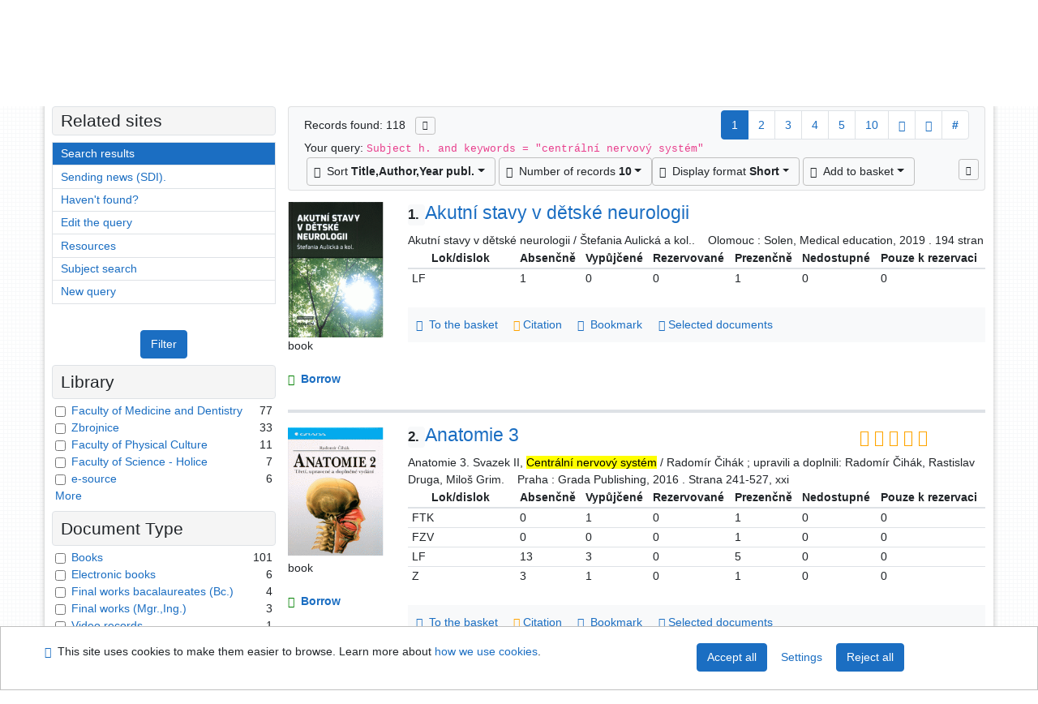

--- FILE ---
content_type: text/html; charset=utf-8
request_url: https://library.upol.cz/arl-upol/en/result/?iset=1&st=ajax&facet=1&_=1768826549132
body_size: 5820
content:
<div id="facets"><form role="search" action="https://library.upol.cz/arl-upol/en/result/" method="get" aria-label="Facet search" class="x"><div><div class="submit"><span><button type="submit" class="btn btn-light btn-sm" name="limits" value="Filter">Filter</button></span></div></div><fieldset class="card mb-1" data-limit="5">
<legend class="card-heading" id="fh-FK">
<span>Library</span></legend>
<div id="fp-FK" class="card-body p-1"><ul class="list-group">
<li class="form-check first" data-percentage="65.3%"><input type="checkbox" class="form-check-input" id="facFK1" name="limv_FK" value="lf"><span class="item"><label for="facFK1" class="form-check-label"><a href="https://library.upol.cz/arl-upol/en/result/?field=SUBJECT&amp;term=%22%5Ecentr%C3%A1ln%C3%AD%20nervov%C3%BD%20syst%C3%A9m%5E%22&amp;qt=facet&amp;src=upol_us_cat&amp;limv_FK=lf" rel="nofollow" title="Filter in: Faculty of Medicine and Dentistry" aria-label="Filter in: Faculty of Medicine and Dentistry">Faculty of Medicine and Dentistry</a></label>
</span> <span class="count float-right">77</span></li><li class="form-check x" data-percentage="28.0%"><input type="checkbox" class="form-check-input" id="facFK2" name="limv_FK" value="z"><span class="item"><label for="facFK2" class="form-check-label"><a href="https://library.upol.cz/arl-upol/en/result/?field=SUBJECT&amp;term=%22%5Ecentr%C3%A1ln%C3%AD%20nervov%C3%BD%20syst%C3%A9m%5E%22&amp;qt=facet&amp;src=upol_us_cat&amp;limv_FK=z" rel="nofollow" title="Filter in: Zbrojnice" aria-label="Filter in: Zbrojnice">Zbrojnice</a></label>
</span> <span class="count float-right">33</span></li><li class="form-check x" data-percentage="9.3%"><input type="checkbox" class="form-check-input" id="facFK3" name="limv_FK" value="ftk"><span class="item"><label for="facFK3" class="form-check-label"><a href="https://library.upol.cz/arl-upol/en/result/?field=SUBJECT&amp;term=%22%5Ecentr%C3%A1ln%C3%AD%20nervov%C3%BD%20syst%C3%A9m%5E%22&amp;qt=facet&amp;src=upol_us_cat&amp;limv_FK=ftk" rel="nofollow" title="Filter in: Faculty of Physical Culture" aria-label="Filter in: Faculty of Physical Culture">Faculty of Physical Culture</a></label>
</span> <span class="count float-right">11</span></li><li class="form-check x" data-percentage="5.9%"><input type="checkbox" class="form-check-input" id="facFK4" name="limv_FK" value="prfh"><span class="item"><label for="facFK4" class="form-check-label"><a href="https://library.upol.cz/arl-upol/en/result/?field=SUBJECT&amp;term=%22%5Ecentr%C3%A1ln%C3%AD%20nervov%C3%BD%20syst%C3%A9m%5E%22&amp;qt=facet&amp;src=upol_us_cat&amp;limv_FK=prfh" rel="nofollow" title="Filter in: Faculty of Science - Holice" aria-label="Filter in: Faculty of Science - Holice">Faculty of Science - Holice</a></label>
</span> <span class="count float-right">7</span></li><li class="form-check x" data-percentage="5.1%"><input type="checkbox" class="form-check-input" id="facFK5" name="limv_FK" value="eupol"><span class="item"><label for="facFK5" class="form-check-label"><a href="https://library.upol.cz/arl-upol/en/result/?field=SUBJECT&amp;term=%22%5Ecentr%C3%A1ln%C3%AD%20nervov%C3%BD%20syst%C3%A9m%5E%22&amp;qt=facet&amp;src=upol_us_cat&amp;limv_FK=eupol" rel="nofollow" title="Filter in: e-source" aria-label="Filter in: e-source">e-source</a></label>
</span> <span class="count float-right">6</span></li><li class="form-check x" data-percentage="3.4%"><input type="checkbox" class="form-check-input" id="facFK6" name="limv_FK" value="ff"><span class="item"><label for="facFK6" class="form-check-label"><a href="https://library.upol.cz/arl-upol/en/result/?field=SUBJECT&amp;term=%22%5Ecentr%C3%A1ln%C3%AD%20nervov%C3%BD%20syst%C3%A9m%5E%22&amp;qt=facet&amp;src=upol_us_cat&amp;limv_FK=ff" rel="nofollow" title="Filter in: Philosophical Faculty" aria-label="Filter in: Philosophical Faculty">Philosophical Faculty</a></label>
</span> <span class="count float-right">4</span></li><li class="form-check x" data-percentage="2.5%"><input type="checkbox" class="form-check-input" id="facFK7" name="limv_FK" value="fzv"><span class="item"><label for="facFK7" class="form-check-label"><a href="https://library.upol.cz/arl-upol/en/result/?field=SUBJECT&amp;term=%22%5Ecentr%C3%A1ln%C3%AD%20nervov%C3%BD%20syst%C3%A9m%5E%22&amp;qt=facet&amp;src=upol_us_cat&amp;limv_FK=fzv" rel="nofollow" title="Filter in: Faculty of Health Sciences" aria-label="Filter in: Faculty of Health Sciences">Faculty of Health Sciences</a></label>
</span> <span class="count float-right">3</span></li><li class="form-check x" data-percentage="1.7%"><input type="checkbox" class="form-check-input" id="facFK8" name="limv_FK" value="prf"><span class="item"><label for="facFK8" class="form-check-label"><a href="https://library.upol.cz/arl-upol/en/result/?field=SUBJECT&amp;term=%22%5Ecentr%C3%A1ln%C3%AD%20nervov%C3%BD%20syst%C3%A9m%5E%22&amp;qt=facet&amp;src=upol_us_cat&amp;limv_FK=prf" rel="nofollow" title="Filter in: Faculty of Science PRF - tř. 17.listopadu" aria-label="Filter in: Faculty of Science PRF - tř. 17.listopadu">Faculty of Science PRF - tř. 17.listopadu</a></label>
</span> <span class="count float-right">2</span></li><li class="form-check x" data-percentage="0.8%"><input type="checkbox" class="form-check-input" id="facFK9" name="limv_FK" value="pdf"><span class="item"><label for="facFK9" class="form-check-label"><a href="https://library.upol.cz/arl-upol/en/result/?field=SUBJECT&amp;term=%22%5Ecentr%C3%A1ln%C3%AD%20nervov%C3%BD%20syst%C3%A9m%5E%22&amp;qt=facet&amp;src=upol_us_cat&amp;limv_FK=pdf" rel="nofollow" title="Filter in: Faculty of Education" aria-label="Filter in: Faculty of Education">Faculty of Education</a></label>
</span> <span class="count float-right">1</span></li></ul>
<div class="more-block" data-txt-more="More" data-txt-moretitle="View more items" data-txt-fewer="Fewer" data-txt-fewertitle="View fewer items"></div></div></fieldset>
<fieldset class="card mb-1" data-limit="5">
<legend class="card-heading" id="fh-DK">
<span>Document Type</span></legend>
<div id="fp-DK" class="card-body p-1"><ul class="list-group">
<li class="form-check first" data-percentage="85.6%"><input type="checkbox" class="form-check-input" id="facDK1" name="limv_DK" value="amg"><span class="item"><label for="facDK1" class="form-check-label"><a href="https://library.upol.cz/arl-upol/en/result/?field=SUBJECT&amp;term=%22%5Ecentr%C3%A1ln%C3%AD%20nervov%C3%BD%20syst%C3%A9m%5E%22&amp;qt=facet&amp;src=upol_us_cat&amp;limv_DK=amg" rel="nofollow" title="Filter in: Books" aria-label="Filter in: Books">Books</a></label>
</span> <span class="count float-right">101</span></li><li class="form-check x" data-percentage="5.1%"><input type="checkbox" class="form-check-input" id="facDK2" name="limv_DK" value="seb"><span class="item"><label for="facDK2" class="form-check-label"><a href="https://library.upol.cz/arl-upol/en/result/?field=SUBJECT&amp;term=%22%5Ecentr%C3%A1ln%C3%AD%20nervov%C3%BD%20syst%C3%A9m%5E%22&amp;qt=facet&amp;src=upol_us_cat&amp;limv_DK=seb" rel="nofollow" title="Filter in: Electronic books" aria-label="Filter in: Electronic books">Electronic books</a></label>
</span> <span class="count float-right">6</span></li><li class="form-check x" data-percentage="3.4%"><input type="checkbox" class="form-check-input" id="facDK3" name="limv_DK" value="dzb"><span class="item"><label for="facDK3" class="form-check-label"><a href="https://library.upol.cz/arl-upol/en/result/?field=SUBJECT&amp;term=%22%5Ecentr%C3%A1ln%C3%AD%20nervov%C3%BD%20syst%C3%A9m%5E%22&amp;qt=facet&amp;src=upol_us_cat&amp;limv_DK=dzb" rel="nofollow" title="Filter in: Final works bacalaureates (Bc.)" aria-label="Filter in: Final works bacalaureates (Bc.)">Final works bacalaureates (Bc.)</a></label>
</span> <span class="count float-right">4</span></li><li class="form-check x" data-percentage="2.5%"><input type="checkbox" class="form-check-input" id="facDK4" name="limv_DK" value="ddp"><span class="item"><label for="facDK4" class="form-check-label"><a href="https://library.upol.cz/arl-upol/en/result/?field=SUBJECT&amp;term=%22%5Ecentr%C3%A1ln%C3%AD%20nervov%C3%BD%20syst%C3%A9m%5E%22&amp;qt=facet&amp;src=upol_us_cat&amp;limv_DK=ddp" rel="nofollow" title="Filter in: Final works (Mgr.,Ing.)" aria-label="Filter in: Final works (Mgr.,Ing.)">Final works (Mgr.,Ing.)</a></label>
</span> <span class="count float-right">3</span></li><li class="form-check x" data-percentage="0.8%"><input type="checkbox" class="form-check-input" id="facDK5" name="limv_DK" value="jv"><span class="item"><label for="facDK5" class="form-check-label"><a href="https://library.upol.cz/arl-upol/en/result/?field=SUBJECT&amp;term=%22%5Ecentr%C3%A1ln%C3%AD%20nervov%C3%BD%20syst%C3%A9m%5E%22&amp;qt=facet&amp;src=upol_us_cat&amp;limv_DK=jv" rel="nofollow" title="Filter in: Video records" aria-label="Filter in: Video records">Video records</a></label>
</span> <span class="count float-right">1</span></li><li class="form-check x" data-percentage="0.8%"><input type="checkbox" class="form-check-input" id="facDK6" name="limv_DK" value="xatt"><span class="item"><label for="facDK6" class="form-check-label"><a href="https://library.upol.cz/arl-upol/en/result/?field=SUBJECT&amp;term=%22%5Ecentr%C3%A1ln%C3%AD%20nervov%C3%BD%20syst%C3%A9m%5E%22&amp;qt=facet&amp;src=upol_us_cat&amp;limv_DK=xatt" rel="nofollow" title="Filter in: Attachment" aria-label="Filter in: Attachment">Attachment</a></label>
</span> <span class="count float-right">1</span></li><li class="form-check x" data-percentage="0.8%"><input type="checkbox" class="form-check-input" id="facDK7" name="limv_DK" value="xcla"><span class="item"><label for="facDK7" class="form-check-label"><a href="https://library.upol.cz/arl-upol/en/result/?field=SUBJECT&amp;term=%22%5Ecentr%C3%A1ln%C3%AD%20nervov%C3%BD%20syst%C3%A9m%5E%22&amp;qt=facet&amp;src=upol_us_cat&amp;limv_DK=xcla" rel="nofollow" title="Filter in: Articles" aria-label="Filter in: Articles">Articles</a></label>
</span> <span class="count float-right">1</span></li></ul>
<div class="more-block" data-txt-more="More" data-txt-moretitle="View more items" data-txt-fewer="Fewer" data-txt-fewertitle="View fewer items"></div></div></fieldset>
<fieldset class="card mb-1" data-limit="5">
<legend class="card-heading" id="fh-AVAIL">
<span>Availability</span></legend>
<div id="fp-AVAIL" class="card-body p-1"><ul class="list-group">
<li class="form-check first" data-percentage="76.3%"><input type="checkbox" class="form-check-input" id="facAVAIL1" name="limv_AVAIL" value="p"><span class="item"><label for="facAVAIL1" class="form-check-label"><a href="https://library.upol.cz/arl-upol/en/result/?field=SUBJECT&amp;term=%22%5Ecentr%C3%A1ln%C3%AD%20nervov%C3%BD%20syst%C3%A9m%5E%22&amp;qt=facet&amp;src=upol_us_cat&amp;limv_AVAIL=p" rel="nofollow" title="Filter in: attendance only" aria-label="Filter in: attendance only">attendance only</a></label>
</span> <span class="count float-right">90</span></li><li class="form-check x" data-percentage="26.3%"><input type="checkbox" class="form-check-input" id="facAVAIL2" name="limv_AVAIL" value="f"><span class="item"><label for="facAVAIL2" class="form-check-label"><a href="https://library.upol.cz/arl-upol/en/result/?field=SUBJECT&amp;term=%22%5Ecentr%C3%A1ln%C3%AD%20nervov%C3%BD%20syst%C3%A9m%5E%22&amp;qt=facet&amp;src=upol_us_cat&amp;limv_AVAIL=f" rel="nofollow" title="Filter in: free" aria-label="Filter in: free">free</a></label>
</span> <span class="count float-right">31</span></li><li class="form-check x" data-percentage="8.5%"><input type="checkbox" class="form-check-input" id="facAVAIL3" name="limv_AVAIL" value="r"><span class="item"><label for="facAVAIL3" class="form-check-label"><a href="https://library.upol.cz/arl-upol/en/result/?field=SUBJECT&amp;term=%22%5Ecentr%C3%A1ln%C3%AD%20nervov%C3%BD%20syst%C3%A9m%5E%22&amp;qt=facet&amp;src=upol_us_cat&amp;limv_AVAIL=r" rel="nofollow" title="Filter in: reservation" aria-label="Filter in: reservation">reservation</a></label>
</span> <span class="count float-right">10</span></li><li class="form-check x" data-percentage="5.1%"><input type="checkbox" class="form-check-input" id="facAVAIL4" name="limv_AVAIL" value="i"><span class="item"><label for="facAVAIL4" class="form-check-label"><a href="https://library.upol.cz/arl-upol/en/result/?field=SUBJECT&amp;term=%22%5Ecentr%C3%A1ln%C3%AD%20nervov%C3%BD%20syst%C3%A9m%5E%22&amp;qt=facet&amp;src=upol_us_cat&amp;limv_AVAIL=i" rel="nofollow" title="Filter in: fulltext on internet" aria-label="Filter in: fulltext on internet">fulltext on internet</a></label>
</span> <span class="count float-right">6</span></li></ul>
<div class="more-block" data-txt-more="More" data-txt-moretitle="View more items" data-txt-fewer="Fewer" data-txt-fewertitle="View fewer items"></div></div></fieldset>
<fieldset class="card mb-1" data-limit="5">
<legend class="card-heading" id="fh-LGT">
<span>Language</span></legend>
<div id="fp-LGT" class="card-body p-1"><ul class="list-group">
<li class="form-check first" data-percentage="54.2%"><input type="checkbox" class="form-check-input" id="facLGT1" name="limv_LGT" value="eng"><span class="item"><label for="facLGT1" class="form-check-label"><a href="https://library.upol.cz/arl-upol/en/result/?field=SUBJECT&amp;term=%22%5Ecentr%C3%A1ln%C3%AD%20nervov%C3%BD%20syst%C3%A9m%5E%22&amp;qt=facet&amp;src=upol_us_cat&amp;limv_LGT=eng" rel="nofollow" title="Filter in: English" aria-label="Filter in: English">English</a></label>
</span> <span class="count float-right">64</span></li><li class="form-check x" data-percentage="37.3%"><input type="checkbox" class="form-check-input" id="facLGT2" name="limv_LGT" value="cze"><span class="item"><label for="facLGT2" class="form-check-label"><a href="https://library.upol.cz/arl-upol/en/result/?field=SUBJECT&amp;term=%22%5Ecentr%C3%A1ln%C3%AD%20nervov%C3%BD%20syst%C3%A9m%5E%22&amp;qt=facet&amp;src=upol_us_cat&amp;limv_LGT=cze" rel="nofollow" title="Filter in: Czech" aria-label="Filter in: Czech">Czech</a></label>
</span> <span class="count float-right">44</span></li><li class="form-check x" data-percentage="5.1%"><input type="checkbox" class="form-check-input" id="facLGT3" name="limv_LGT" value="ger"><span class="item"><label for="facLGT3" class="form-check-label"><a href="https://library.upol.cz/arl-upol/en/result/?field=SUBJECT&amp;term=%22%5Ecentr%C3%A1ln%C3%AD%20nervov%C3%BD%20syst%C3%A9m%5E%22&amp;qt=facet&amp;src=upol_us_cat&amp;limv_LGT=ger" rel="nofollow" title="Filter in: German" aria-label="Filter in: German">German</a></label>
</span> <span class="count float-right">6</span></li><li class="form-check x" data-percentage="2.5%"><input type="checkbox" class="form-check-input" id="facLGT4" name="limv_LGT" value="fre"><span class="item"><label for="facLGT4" class="form-check-label"><a href="https://library.upol.cz/arl-upol/en/result/?field=SUBJECT&amp;term=%22%5Ecentr%C3%A1ln%C3%AD%20nervov%C3%BD%20syst%C3%A9m%5E%22&amp;qt=facet&amp;src=upol_us_cat&amp;limv_LGT=fre" rel="nofollow" title="Filter in: French" aria-label="Filter in: French">French</a></label>
</span> <span class="count float-right">3</span></li><li class="form-check x" data-percentage="2.5%"><input type="checkbox" class="form-check-input" id="facLGT5" name="limv_LGT" value="slo"><span class="item"><label for="facLGT5" class="form-check-label"><a href="https://library.upol.cz/arl-upol/en/result/?field=SUBJECT&amp;term=%22%5Ecentr%C3%A1ln%C3%AD%20nervov%C3%BD%20syst%C3%A9m%5E%22&amp;qt=facet&amp;src=upol_us_cat&amp;limv_LGT=slo" rel="nofollow" title="Filter in: Slovak" aria-label="Filter in: Slovak">Slovak</a></label>
</span> <span class="count float-right">3</span></li><li class="form-check x" data-percentage="1.7%"><input type="checkbox" class="form-check-input" id="facLGT6" name="limv_LGT" value="jpn"><span class="item"><label for="facLGT6" class="form-check-label"><a href="https://library.upol.cz/arl-upol/en/result/?field=SUBJECT&amp;term=%22%5Ecentr%C3%A1ln%C3%AD%20nervov%C3%BD%20syst%C3%A9m%5E%22&amp;qt=facet&amp;src=upol_us_cat&amp;limv_LGT=jpn" rel="nofollow" title="Filter in: Japanese" aria-label="Filter in: Japanese">Japanese</a></label>
</span> <span class="count float-right">2</span></li><li class="form-check x" data-percentage="0.8%"><input type="checkbox" class="form-check-input" id="facLGT7" name="limv_LGT" value="rus"><span class="item"><label for="facLGT7" class="form-check-label"><a href="https://library.upol.cz/arl-upol/en/result/?field=SUBJECT&amp;term=%22%5Ecentr%C3%A1ln%C3%AD%20nervov%C3%BD%20syst%C3%A9m%5E%22&amp;qt=facet&amp;src=upol_us_cat&amp;limv_LGT=rus" rel="nofollow" title="Filter in: Russian" aria-label="Filter in: Russian">Russian</a></label>
</span> <span class="count float-right">1</span></li></ul>
<div class="more-block" data-txt-more="More" data-txt-moretitle="View more items" data-txt-fewer="Fewer" data-txt-fewertitle="View fewer items"></div></div></fieldset>
<fieldset class="card mb-1" data-limit="5">
<legend class="card-heading" id="fh-SUBJECT">
<span>Subject Heading</span></legend>
<div id="fp-SUBJECT" class="card-body p-1"><ul class="list-group">
<li class="form-check first" data-percentage="89.0%"><input type="checkbox" class="form-check-input" id="facSUBJECT1" name="limv_SUBJECT" value="centrální nervový systém"><span class="item"><label for="facSUBJECT1" class="form-check-label"><a href="https://library.upol.cz/arl-upol/en/result/?field=SUBJECT&amp;term=%22%5Ecentr%C3%A1ln%C3%AD%20nervov%C3%BD%20syst%C3%A9m%5E%22&amp;qt=facet&amp;src=upol_us_cat&amp;limv_SUBJECT=centr%C3%A1ln%C3%AD%20nervov%C3%BD%20syst%C3%A9m" rel="nofollow" title="Filter in: centrální nervový systém" aria-label="Filter in: centrální nervový systém">centrální nervový systém</a></label>
</span> <span class="count float-right">105</span></li><li class="form-check x" data-percentage="24.6%"><input type="checkbox" class="form-check-input" id="facSUBJECT2" name="limv_SUBJECT" value="učebnice vysokých škol"><span class="item"><label for="facSUBJECT2" class="form-check-label"><a href="https://library.upol.cz/arl-upol/en/result/?field=SUBJECT&amp;term=%22%5Ecentr%C3%A1ln%C3%AD%20nervov%C3%BD%20syst%C3%A9m%5E%22&amp;qt=facet&amp;src=upol_us_cat&amp;limv_SUBJECT=u%C4%8Debnice%20vysok%C3%BDch%20%C5%A1kol" rel="nofollow" title="Filter in: učebnice vysokých škol" aria-label="Filter in: učebnice vysokých škol">učebnice vysokých škol</a></label>
</span> <span class="count float-right">29</span></li><li class="form-check x" data-percentage="17.8%"><input type="checkbox" class="form-check-input" id="facSUBJECT3" name="limv_SUBJECT" value="nemoci centrálního nervového systému"><span class="item"><label for="facSUBJECT3" class="form-check-label"><a href="https://library.upol.cz/arl-upol/en/result/?field=SUBJECT&amp;term=%22%5Ecentr%C3%A1ln%C3%AD%20nervov%C3%BD%20syst%C3%A9m%5E%22&amp;qt=facet&amp;src=upol_us_cat&amp;limv_SUBJECT=nemoci%20centr%C3%A1ln%C3%ADho%20nervov%C3%A9ho%20syst%C3%A9mu" rel="nofollow" title="Filter in: nemoci centrálního nervového systému" aria-label="Filter in: nemoci centrálního nervového systému">nemoci centrálního nervového systému</a></label>
</span> <span class="count float-right">21</span></li><li class="form-check x" data-percentage="14.4%"><input type="checkbox" class="form-check-input" id="facSUBJECT4" name="limv_SUBJECT" value="neuroanatomie"><span class="item"><label for="facSUBJECT4" class="form-check-label"><a href="https://library.upol.cz/arl-upol/en/result/?field=SUBJECT&amp;term=%22%5Ecentr%C3%A1ln%C3%AD%20nervov%C3%BD%20syst%C3%A9m%5E%22&amp;qt=facet&amp;src=upol_us_cat&amp;limv_SUBJECT=neuroanatomie" rel="nofollow" title="Filter in: neuroanatomie" aria-label="Filter in: neuroanatomie">neuroanatomie</a></label>
</span> <span class="count float-right">17</span></li><li class="form-check x" data-percentage="13.6%"><input type="checkbox" class="form-check-input" id="facSUBJECT5" name="limv_SUBJECT" value="monografie"><span class="item"><label for="facSUBJECT5" class="form-check-label"><a href="https://library.upol.cz/arl-upol/en/result/?field=SUBJECT&amp;term=%22%5Ecentr%C3%A1ln%C3%AD%20nervov%C3%BD%20syst%C3%A9m%5E%22&amp;qt=facet&amp;src=upol_us_cat&amp;limv_SUBJECT=monografie" rel="nofollow" title="Filter in: monografie" aria-label="Filter in: monografie">monografie</a></label>
</span> <span class="count float-right">16</span></li><li class="form-check x" data-percentage="13.6%"><input type="checkbox" class="form-check-input" id="facSUBJECT6" name="limv_SUBJECT" value="neurologie"><span class="item"><label for="facSUBJECT6" class="form-check-label"><a href="https://library.upol.cz/arl-upol/en/result/?field=SUBJECT&amp;term=%22%5Ecentr%C3%A1ln%C3%AD%20nervov%C3%BD%20syst%C3%A9m%5E%22&amp;qt=facet&amp;src=upol_us_cat&amp;limv_SUBJECT=neurologie" rel="nofollow" title="Filter in: neurologie" aria-label="Filter in: neurologie">neurologie</a></label>
</span> <span class="count float-right">16</span></li><li class="form-check x" data-percentage="11.9%"><input type="checkbox" class="form-check-input" id="facSUBJECT7" name="limv_SUBJECT" value="nervový systém"><span class="item"><label for="facSUBJECT7" class="form-check-label"><a href="https://library.upol.cz/arl-upol/en/result/?field=SUBJECT&amp;term=%22%5Ecentr%C3%A1ln%C3%AD%20nervov%C3%BD%20syst%C3%A9m%5E%22&amp;qt=facet&amp;src=upol_us_cat&amp;limv_SUBJECT=nervov%C3%BD%20syst%C3%A9m" rel="nofollow" title="Filter in: nervový systém" aria-label="Filter in: nervový systém">nervový systém</a></label>
</span> <span class="count float-right">14</span></li><li class="form-check x" data-percentage="11.0%"><input type="checkbox" class="form-check-input" id="facSUBJECT8" name="limv_SUBJECT" value="anatomie"><span class="item"><label for="facSUBJECT8" class="form-check-label"><a href="https://library.upol.cz/arl-upol/en/result/?field=SUBJECT&amp;term=%22%5Ecentr%C3%A1ln%C3%AD%20nervov%C3%BD%20syst%C3%A9m%5E%22&amp;qt=facet&amp;src=upol_us_cat&amp;limv_SUBJECT=anatomie" rel="nofollow" title="Filter in: anatomie" aria-label="Filter in: anatomie">anatomie</a></label>
</span> <span class="count float-right">13</span></li><li class="form-check x" data-percentage="11.0%"><input type="checkbox" class="form-check-input" id="facSUBJECT9" name="limv_SUBJECT" value="anatomie člověka"><span class="item"><label for="facSUBJECT9" class="form-check-label"><a href="https://library.upol.cz/arl-upol/en/result/?field=SUBJECT&amp;term=%22%5Ecentr%C3%A1ln%C3%AD%20nervov%C3%BD%20syst%C3%A9m%5E%22&amp;qt=facet&amp;src=upol_us_cat&amp;limv_SUBJECT=anatomie%20%C4%8Dlov%C4%9Bka" rel="nofollow" title="Filter in: anatomie člověka" aria-label="Filter in: anatomie člověka">anatomie člověka</a></label>
</span> <span class="count float-right">13</span></li><li class="form-check x" data-percentage="11.0%"><input type="checkbox" class="form-check-input" id="facSUBJECT10" name="limv_SUBJECT" value="kolektivní monografie"><span class="item"><label for="facSUBJECT10" class="form-check-label"><a href="https://library.upol.cz/arl-upol/en/result/?field=SUBJECT&amp;term=%22%5Ecentr%C3%A1ln%C3%AD%20nervov%C3%BD%20syst%C3%A9m%5E%22&amp;qt=facet&amp;src=upol_us_cat&amp;limv_SUBJECT=kolektivn%C3%AD%20monografie" rel="nofollow" title="Filter in: kolektivní monografie" aria-label="Filter in: kolektivní monografie">kolektivní monografie</a></label>
</span> <span class="count float-right">13</span></li><li class="form-check x" data-percentage="9.3%"><input type="checkbox" class="form-check-input" id="facSUBJECT11" name="limv_SUBJECT" value="mozek"><span class="item"><label for="facSUBJECT11" class="form-check-label"><a href="https://library.upol.cz/arl-upol/en/result/?field=SUBJECT&amp;term=%22%5Ecentr%C3%A1ln%C3%AD%20nervov%C3%BD%20syst%C3%A9m%5E%22&amp;qt=facet&amp;src=upol_us_cat&amp;limv_SUBJECT=mozek" rel="nofollow" title="Filter in: mozek" aria-label="Filter in: mozek">mozek</a></label>
</span> <span class="count float-right">11</span></li><li class="form-check x" data-percentage="9.3%"><input type="checkbox" class="form-check-input" id="facSUBJECT12" name="limv_SUBJECT" value="nádory"><span class="item"><label for="facSUBJECT12" class="form-check-label"><a href="https://library.upol.cz/arl-upol/en/result/?field=SUBJECT&amp;term=%22%5Ecentr%C3%A1ln%C3%AD%20nervov%C3%BD%20syst%C3%A9m%5E%22&amp;qt=facet&amp;src=upol_us_cat&amp;limv_SUBJECT=n%C3%A1dory" rel="nofollow" title="Filter in: nádory" aria-label="Filter in: nádory">nádory</a></label>
</span> <span class="count float-right">11</span></li><li class="form-check x" data-percentage="8.5%"><input type="checkbox" class="form-check-input" id="facSUBJECT13" name="limv_SUBJECT" value="nemoci nervového systému"><span class="item"><label for="facSUBJECT13" class="form-check-label"><a href="https://library.upol.cz/arl-upol/en/result/?field=SUBJECT&amp;term=%22%5Ecentr%C3%A1ln%C3%AD%20nervov%C3%BD%20syst%C3%A9m%5E%22&amp;qt=facet&amp;src=upol_us_cat&amp;limv_SUBJECT=nemoci%20nervov%C3%A9ho%20syst%C3%A9mu" rel="nofollow" title="Filter in: nemoci nervového systému" aria-label="Filter in: nemoci nervového systému">nemoci nervového systému</a></label>
</span> <span class="count float-right">10</span></li><li class="form-check x" data-percentage="5.9%"><input type="checkbox" class="form-check-input" id="facSUBJECT14" name="limv_SUBJECT" value="neurovědy"><span class="item"><label for="facSUBJECT14" class="form-check-label"><a href="https://library.upol.cz/arl-upol/en/result/?field=SUBJECT&amp;term=%22%5Ecentr%C3%A1ln%C3%AD%20nervov%C3%BD%20syst%C3%A9m%5E%22&amp;qt=facet&amp;src=upol_us_cat&amp;limv_SUBJECT=neurov%C4%9Bdy" rel="nofollow" title="Filter in: neurovědy" aria-label="Filter in: neurovědy">neurovědy</a></label>
</span> <span class="count float-right">7</span></li><li class="form-check x" data-percentage="5.1%"><input type="checkbox" class="form-check-input" id="facSUBJECT15" name="limv_SUBJECT" value="anatomické atlasy"><span class="item"><label for="facSUBJECT15" class="form-check-label"><a href="https://library.upol.cz/arl-upol/en/result/?field=SUBJECT&amp;term=%22%5Ecentr%C3%A1ln%C3%AD%20nervov%C3%BD%20syst%C3%A9m%5E%22&amp;qt=facet&amp;src=upol_us_cat&amp;limv_SUBJECT=anatomick%C3%A9%20atlasy" rel="nofollow" title="Filter in: anatomické atlasy" aria-label="Filter in: anatomické atlasy">anatomické atlasy</a></label>
</span> <span class="count float-right">6</span></li><li class="form-check x" data-percentage="5.1%"><input type="checkbox" class="form-check-input" id="facSUBJECT16" name="limv_SUBJECT" value="central nervous system"><span class="item"><label for="facSUBJECT16" class="form-check-label"><a href="https://library.upol.cz/arl-upol/en/result/?field=SUBJECT&amp;term=%22%5Ecentr%C3%A1ln%C3%AD%20nervov%C3%BD%20syst%C3%A9m%5E%22&amp;qt=facet&amp;src=upol_us_cat&amp;limv_SUBJECT=central%20nervous%20system" rel="nofollow" title="Filter in: central nervous system" aria-label="Filter in: central nervous system">central nervous system</a></label>
</span> <span class="count float-right">6</span></li><li class="form-check x" data-percentage="5.1%"><input type="checkbox" class="form-check-input" id="facSUBJECT17" name="limv_SUBJECT" value="elektronické knihy"><span class="item"><label for="facSUBJECT17" class="form-check-label"><a href="https://library.upol.cz/arl-upol/en/result/?field=SUBJECT&amp;term=%22%5Ecentr%C3%A1ln%C3%AD%20nervov%C3%BD%20syst%C3%A9m%5E%22&amp;qt=facet&amp;src=upol_us_cat&amp;limv_SUBJECT=elektronick%C3%A9%20knihy" rel="nofollow" title="Filter in: elektronické knihy" aria-label="Filter in: elektronické knihy">elektronické knihy</a></label>
</span> <span class="count float-right">6</span></li><li class="form-check x" data-percentage="5.1%"><input type="checkbox" class="form-check-input" id="facSUBJECT18" name="limv_SUBJECT" value="učebnice"><span class="item"><label for="facSUBJECT18" class="form-check-label"><a href="https://library.upol.cz/arl-upol/en/result/?field=SUBJECT&amp;term=%22%5Ecentr%C3%A1ln%C3%AD%20nervov%C3%BD%20syst%C3%A9m%5E%22&amp;qt=facet&amp;src=upol_us_cat&amp;limv_SUBJECT=u%C4%8Debnice" rel="nofollow" title="Filter in: učebnice" aria-label="Filter in: učebnice">učebnice</a></label>
</span> <span class="count float-right">6</span></li><li class="form-check x" data-percentage="4.2%"><input type="checkbox" class="form-check-input" id="facSUBJECT19" name="limv_SUBJECT" value="atlasy"><span class="item"><label for="facSUBJECT19" class="form-check-label"><a href="https://library.upol.cz/arl-upol/en/result/?field=SUBJECT&amp;term=%22%5Ecentr%C3%A1ln%C3%AD%20nervov%C3%BD%20syst%C3%A9m%5E%22&amp;qt=facet&amp;src=upol_us_cat&amp;limv_SUBJECT=atlasy" rel="nofollow" title="Filter in: atlasy" aria-label="Filter in: atlasy">atlasy</a></label>
</span> <span class="count float-right">5</span></li><li class="form-check x" data-percentage="4.2%"><input type="checkbox" class="form-check-input" id="facSUBJECT20" name="limv_SUBJECT" value="nemoci mozku"><span class="item"><label for="facSUBJECT20" class="form-check-label"><a href="https://library.upol.cz/arl-upol/en/result/?field=SUBJECT&amp;term=%22%5Ecentr%C3%A1ln%C3%AD%20nervov%C3%BD%20syst%C3%A9m%5E%22&amp;qt=facet&amp;src=upol_us_cat&amp;limv_SUBJECT=nemoci%20mozku" rel="nofollow" title="Filter in: nemoci mozku" aria-label="Filter in: nemoci mozku">nemoci mozku</a></label>
</span> <span class="count float-right">5</span></li></ul>
<div class="more-block" data-txt-more="More" data-txt-moretitle="View more items" data-txt-fewer="Fewer" data-txt-fewertitle="View fewer items"></div></div></fieldset>
<fieldset class="card mb-1" data-limit="5">
<legend class="card-heading" id="fh-AUP">
<span>Author</span></legend>
<div id="fp-AUP" class="card-body p-1"><ul class="list-group">
<li class="form-check first" data-percentage="6.8%"><input type="checkbox" class="form-check-input" id="facAUP1" name="limv_AUP" value="druga rastislav 1940-"><span class="item"><label for="facAUP1" class="form-check-label"><a href="https://library.upol.cz/arl-upol/en/result/?field=SUBJECT&amp;term=%22%5Ecentr%C3%A1ln%C3%AD%20nervov%C3%BD%20syst%C3%A9m%5E%22&amp;qt=facet&amp;src=upol_us_cat&amp;limv_AUP=druga%20rastislav%201940-" rel="nofollow" title="Filter in: Druga Rastislav 1940-" aria-label="Filter in: Druga Rastislav 1940-">Druga Rastislav 1940-</a></label>
</span> <span class="count float-right">8</span></li><li class="form-check x" data-percentage="6.8%"><input type="checkbox" class="form-check-input" id="facAUP2" name="limv_AUP" value="petrovický pavel 1937-2019"><span class="item"><label for="facAUP2" class="form-check-label"><a href="https://library.upol.cz/arl-upol/en/result/?field=SUBJECT&amp;term=%22%5Ecentr%C3%A1ln%C3%AD%20nervov%C3%BD%20syst%C3%A9m%5E%22&amp;qt=facet&amp;src=upol_us_cat&amp;limv_AUP=petrovick%C3%BD%20pavel%201937-2019" rel="nofollow" title="Filter in: Petrovický Pavel 1937-2019" aria-label="Filter in: Petrovický Pavel 1937-2019">Petrovický Pavel 1937-2019</a></label>
</span> <span class="count float-right">8</span></li><li class="form-check x" data-percentage="3.4%"><input type="checkbox" class="form-check-input" id="facAUP3" name="limv_AUP" value="biller josé 1948-"><span class="item"><label for="facAUP3" class="form-check-label"><a href="https://library.upol.cz/arl-upol/en/result/?field=SUBJECT&amp;term=%22%5Ecentr%C3%A1ln%C3%AD%20nervov%C3%BD%20syst%C3%A9m%5E%22&amp;qt=facet&amp;src=upol_us_cat&amp;limv_AUP=biller%20jos%C3%A9%201948-" rel="nofollow" title="Filter in: Biller José 1948-" aria-label="Filter in: Biller José 1948-">Biller José 1948-</a></label>
</span> <span class="count float-right">4</span></li><li class="form-check x" data-percentage="3.4%"><input type="checkbox" class="form-check-input" id="facAUP4" name="limv_AUP" value="grim miloš 1941-2024"><span class="item"><label for="facAUP4" class="form-check-label"><a href="https://library.upol.cz/arl-upol/en/result/?field=SUBJECT&amp;term=%22%5Ecentr%C3%A1ln%C3%AD%20nervov%C3%BD%20syst%C3%A9m%5E%22&amp;qt=facet&amp;src=upol_us_cat&amp;limv_AUP=grim%20milo%C5%A1%201941-2024" rel="nofollow" title="Filter in: Grim Miloš 1941-2024" aria-label="Filter in: Grim Miloš 1941-2024">Grim Miloš 1941-2024</a></label>
</span> <span class="count float-right">4</span></li><li class="form-check x" data-percentage="2.5%"><input type="checkbox" class="form-check-input" id="facAUP5" name="limv_AUP" value="cavenee w. k. (webster k.) 1951-"><span class="item"><label for="facAUP5" class="form-check-label"><a href="https://library.upol.cz/arl-upol/en/result/?field=SUBJECT&amp;term=%22%5Ecentr%C3%A1ln%C3%AD%20nervov%C3%BD%20syst%C3%A9m%5E%22&amp;qt=facet&amp;src=upol_us_cat&amp;limv_AUP=cavenee%20w.%20k.%20(webster%20k.)%201951-" rel="nofollow" title="Filter in: Cavenee W. K. (Webster K.) 1951-" aria-label="Filter in: Cavenee W. K. (Webster K.) 1951-">Cavenee W. K. (Webster K.) 1951-</a></label>
</span> <span class="count float-right">3</span></li><li class="form-check x" data-percentage="2.5%"><input type="checkbox" class="form-check-input" id="facAUP6" name="limv_AUP" value="fiala pavel 1946-2021"><span class="item"><label for="facAUP6" class="form-check-label"><a href="https://library.upol.cz/arl-upol/en/result/?field=SUBJECT&amp;term=%22%5Ecentr%C3%A1ln%C3%AD%20nervov%C3%BD%20syst%C3%A9m%5E%22&amp;qt=facet&amp;src=upol_us_cat&amp;limv_AUP=fiala%20pavel%201946-2021" rel="nofollow" title="Filter in: Fiala Pavel 1946-2021" aria-label="Filter in: Fiala Pavel 1946-2021">Fiala Pavel 1946-2021</a></label>
</span> <span class="count float-right">3</span></li><li class="form-check x" data-percentage="2.5%"><input type="checkbox" class="form-check-input" id="facAUP7" name="limv_AUP" value="osborn anne g. 1943-"><span class="item"><label for="facAUP7" class="form-check-label"><a href="https://library.upol.cz/arl-upol/en/result/?field=SUBJECT&amp;term=%22%5Ecentr%C3%A1ln%C3%AD%20nervov%C3%BD%20syst%C3%A9m%5E%22&amp;qt=facet&amp;src=upol_us_cat&amp;limv_AUP=osborn%20anne%20g.%201943-" rel="nofollow" title="Filter in: Osborn Anne G. 1943-" aria-label="Filter in: Osborn Anne G. 1943-">Osborn Anne G. 1943-</a></label>
</span> <span class="count float-right">3</span></li><li class="form-check x" data-percentage="2.5%"><input type="checkbox" class="form-check-input" id="facAUP8" name="limv_AUP" value="valenta jiří 1933-2020"><span class="item"><label for="facAUP8" class="form-check-label"><a href="https://library.upol.cz/arl-upol/en/result/?field=SUBJECT&amp;term=%22%5Ecentr%C3%A1ln%C3%AD%20nervov%C3%BD%20syst%C3%A9m%5E%22&amp;qt=facet&amp;src=upol_us_cat&amp;limv_AUP=valenta%20ji%C5%99%C3%AD%201933-2020" rel="nofollow" title="Filter in: Valenta Jiří 1933-2020" aria-label="Filter in: Valenta Jiří 1933-2020">Valenta Jiří 1933-2020</a></label>
</span> <span class="count float-right">3</span></li><li class="form-check x" data-percentage="1.7%"><input type="checkbox" class="form-check-input" id="facAUP9" name="limv_AUP" value="arendt alexander 1921-1986"><span class="item"><label for="facAUP9" class="form-check-label"><a href="https://library.upol.cz/arl-upol/en/result/?field=SUBJECT&amp;term=%22%5Ecentr%C3%A1ln%C3%AD%20nervov%C3%BD%20syst%C3%A9m%5E%22&amp;qt=facet&amp;src=upol_us_cat&amp;limv_AUP=arendt%20alexander%201921-1986" rel="nofollow" title="Filter in: Arendt Alexander 1921-1986" aria-label="Filter in: Arendt Alexander 1921-1986">Arendt Alexander 1921-1986</a></label>
</span> <span class="count float-right">2</span></li><li class="form-check x" data-percentage="1.7%"><input type="checkbox" class="form-check-input" id="facAUP10" name="limv_AUP" value="armstrong g. w."><span class="item"><label for="facAUP10" class="form-check-label"><a href="https://library.upol.cz/arl-upol/en/result/?field=SUBJECT&amp;term=%22%5Ecentr%C3%A1ln%C3%AD%20nervov%C3%BD%20syst%C3%A9m%5E%22&amp;qt=facet&amp;src=upol_us_cat&amp;limv_AUP=armstrong%20g.%20w." rel="nofollow" title="Filter in: Armstrong G. W." aria-label="Filter in: Armstrong G. W.">Armstrong G. W.</a></label>
</span> <span class="count float-right">2</span></li><li class="form-check x" data-percentage="1.7%"><input type="checkbox" class="form-check-input" id="facAUP11" name="limv_AUP" value="brazis paul w. 1949-"><span class="item"><label for="facAUP11" class="form-check-label"><a href="https://library.upol.cz/arl-upol/en/result/?field=SUBJECT&amp;term=%22%5Ecentr%C3%A1ln%C3%AD%20nervov%C3%BD%20syst%C3%A9m%5E%22&amp;qt=facet&amp;src=upol_us_cat&amp;limv_AUP=brazis%20paul%20w.%201949-" rel="nofollow" title="Filter in: Brazis Paul W. 1949-" aria-label="Filter in: Brazis Paul W. 1949-">Brazis Paul W. 1949-</a></label>
</span> <span class="count float-right">2</span></li><li class="form-check x" data-percentage="1.7%"><input type="checkbox" class="form-check-input" id="facAUP12" name="limv_AUP" value="cahová v."><span class="item"><label for="facAUP12" class="form-check-label"><a href="https://library.upol.cz/arl-upol/en/result/?field=SUBJECT&amp;term=%22%5Ecentr%C3%A1ln%C3%AD%20nervov%C3%BD%20syst%C3%A9m%5E%22&amp;qt=facet&amp;src=upol_us_cat&amp;limv_AUP=cahov%C3%A1%20v." rel="nofollow" title="Filter in: Cahová V." aria-label="Filter in: Cahová V.">Cahová V.</a></label>
</span> <span class="count float-right">2</span></li><li class="form-check x" data-percentage="1.7%"><input type="checkbox" class="form-check-input" id="facAUP13" name="limv_AUP" value="cita stanislav 1953-"><span class="item"><label for="facAUP13" class="form-check-label"><a href="https://library.upol.cz/arl-upol/en/result/?field=SUBJECT&amp;term=%22%5Ecentr%C3%A1ln%C3%AD%20nervov%C3%BD%20syst%C3%A9m%5E%22&amp;qt=facet&amp;src=upol_us_cat&amp;limv_AUP=cita%20stanislav%201953-" rel="nofollow" title="Filter in: Cita Stanislav 1953-" aria-label="Filter in: Cita Stanislav 1953-">Cita Stanislav 1953-</a></label>
</span> <span class="count float-right">2</span></li><li class="form-check x" data-percentage="1.7%"><input type="checkbox" class="form-check-input" id="facAUP14" name="limv_AUP" value="clarke stephanie"><span class="item"><label for="facAUP14" class="form-check-label"><a href="https://library.upol.cz/arl-upol/en/result/?field=SUBJECT&amp;term=%22%5Ecentr%C3%A1ln%C3%AD%20nervov%C3%BD%20syst%C3%A9m%5E%22&amp;qt=facet&amp;src=upol_us_cat&amp;limv_AUP=clarke%20stephanie" rel="nofollow" title="Filter in: Clarke Stephanie" aria-label="Filter in: Clarke Stephanie">Clarke Stephanie</a></label>
</span> <span class="count float-right">2</span></li><li class="form-check x" data-percentage="1.7%"><input type="checkbox" class="form-check-input" id="facAUP15" name="limv_AUP" value="cohen leonardo g."><span class="item"><label for="facAUP15" class="form-check-label"><a href="https://library.upol.cz/arl-upol/en/result/?field=SUBJECT&amp;term=%22%5Ecentr%C3%A1ln%C3%AD%20nervov%C3%BD%20syst%C3%A9m%5E%22&amp;qt=facet&amp;src=upol_us_cat&amp;limv_AUP=cohen%20leonardo%20g." rel="nofollow" title="Filter in: Cohen Leonardo G." aria-label="Filter in: Cohen Leonardo G.">Cohen Leonardo G.</a></label>
</span> <span class="count float-right">2</span></li><li class="form-check x" data-percentage="1.7%"><input type="checkbox" class="form-check-input" id="facAUP16" name="limv_AUP" value="cunningham w. k."><span class="item"><label for="facAUP16" class="form-check-label"><a href="https://library.upol.cz/arl-upol/en/result/?field=SUBJECT&amp;term=%22%5Ecentr%C3%A1ln%C3%AD%20nervov%C3%BD%20syst%C3%A9m%5E%22&amp;qt=facet&amp;src=upol_us_cat&amp;limv_AUP=cunningham%20w.%20k." rel="nofollow" title="Filter in: Cunningham W. K." aria-label="Filter in: Cunningham W. K.">Cunningham W. K.</a></label>
</span> <span class="count float-right">2</span></li><li class="form-check x" data-percentage="1.7%"><input type="checkbox" class="form-check-input" id="facAUP17" name="limv_AUP" value="dlouhá olga 1953-"><span class="item"><label for="facAUP17" class="form-check-label"><a href="https://library.upol.cz/arl-upol/en/result/?field=SUBJECT&amp;term=%22%5Ecentr%C3%A1ln%C3%AD%20nervov%C3%BD%20syst%C3%A9m%5E%22&amp;qt=facet&amp;src=upol_us_cat&amp;limv_AUP=dlouh%C3%A1%20olga%201953-" rel="nofollow" title="Filter in: Dlouhá Olga 1953-" aria-label="Filter in: Dlouhá Olga 1953-">Dlouhá Olga 1953-</a></label>
</span> <span class="count float-right">2</span></li><li class="form-check x" data-percentage="1.7%"><input type="checkbox" class="form-check-input" id="facAUP18" name="limv_AUP" value="dubový petr 1952-"><span class="item"><label for="facAUP18" class="form-check-label"><a href="https://library.upol.cz/arl-upol/en/result/?field=SUBJECT&amp;term=%22%5Ecentr%C3%A1ln%C3%AD%20nervov%C3%BD%20syst%C3%A9m%5E%22&amp;qt=facet&amp;src=upol_us_cat&amp;limv_AUP=dubov%C3%BD%20petr%201952-" rel="nofollow" title="Filter in: Dubový Petr 1952-" aria-label="Filter in: Dubový Petr 1952-">Dubový Petr 1952-</a></label>
</span> <span class="count float-right">2</span></li><li class="form-check x" data-percentage="1.7%"><input type="checkbox" class="form-check-input" id="facAUP19" name="limv_AUP" value="frotscher michael 1947-2017"><span class="item"><label for="facAUP19" class="form-check-label"><a href="https://library.upol.cz/arl-upol/en/result/?field=SUBJECT&amp;term=%22%5Ecentr%C3%A1ln%C3%AD%20nervov%C3%BD%20syst%C3%A9m%5E%22&amp;qt=facet&amp;src=upol_us_cat&amp;limv_AUP=frotscher%20michael%201947-2017" rel="nofollow" title="Filter in: Frotscher Michael 1947-2017" aria-label="Filter in: Frotscher Michael 1947-2017">Frotscher Michael 1947-2017</a></label>
</span> <span class="count float-right">2</span></li><li class="form-check x" data-percentage="1.7%"><input type="checkbox" class="form-check-input" id="facAUP20" name="limv_AUP" value="gado mokhtar h. 1931-2016"><span class="item"><label for="facAUP20" class="form-check-label"><a href="https://library.upol.cz/arl-upol/en/result/?field=SUBJECT&amp;term=%22%5Ecentr%C3%A1ln%C3%AD%20nervov%C3%BD%20syst%C3%A9m%5E%22&amp;qt=facet&amp;src=upol_us_cat&amp;limv_AUP=gado%20mokhtar%20h.%201931-2016" rel="nofollow" title="Filter in: Gado Mokhtar H. 1931-2016" aria-label="Filter in: Gado Mokhtar H. 1931-2016">Gado Mokhtar H. 1931-2016</a></label>
</span> <span class="count float-right">2</span></li></ul>
<div class="more-block" data-txt-more="More" data-txt-moretitle="View more items" data-txt-fewer="Fewer" data-txt-fewertitle="View fewer items"></div></div></fieldset>
<fieldset class="card mb-1" data-limit="5">
<legend class="card-heading" id="fh-COUNTRY">
<span>Country</span></legend>
<div id="fp-COUNTRY" class="card-body p-1"><ul class="list-group">
<li class="form-check first" data-percentage="38.1%"><input type="checkbox" class="form-check-input" id="facCOUNTRY1" name="limv_COUNTRY" value="xr"><span class="item"><label for="facCOUNTRY1" class="form-check-label"><a href="https://library.upol.cz/arl-upol/en/result/?field=SUBJECT&amp;term=%22%5Ecentr%C3%A1ln%C3%AD%20nervov%C3%BD%20syst%C3%A9m%5E%22&amp;qt=facet&amp;src=upol_us_cat&amp;limv_COUNTRY=xr" rel="nofollow" title="Filter in: Czech Republic" aria-label="Filter in: Czech Republic">Czech Republic</a></label>
</span> <span class="count float-right">45</span></li><li class="form-check x" data-percentage="22.9%"><input type="checkbox" class="form-check-input" id="facCOUNTRY2" name="limv_COUNTRY" value="xxu"><span class="item"><label for="facCOUNTRY2" class="form-check-label"><a href="https://library.upol.cz/arl-upol/en/result/?field=SUBJECT&amp;term=%22%5Ecentr%C3%A1ln%C3%AD%20nervov%C3%BD%20syst%C3%A9m%5E%22&amp;qt=facet&amp;src=upol_us_cat&amp;limv_COUNTRY=xxu" rel="nofollow" title="Filter in: United States" aria-label="Filter in: United States">United States</a></label>
</span> <span class="count float-right">27</span></li><li class="form-check x" data-percentage="10.2%"><input type="checkbox" class="form-check-input" id="facCOUNTRY3" name="limv_COUNTRY" value="gw"><span class="item"><label for="facCOUNTRY3" class="form-check-label"><a href="https://library.upol.cz/arl-upol/en/result/?field=SUBJECT&amp;term=%22%5Ecentr%C3%A1ln%C3%AD%20nervov%C3%BD%20syst%C3%A9m%5E%22&amp;qt=facet&amp;src=upol_us_cat&amp;limv_COUNTRY=gw" rel="nofollow" title="Filter in: Germany" aria-label="Filter in: Germany">Germany</a></label>
</span> <span class="count float-right">12</span></li><li class="form-check x" data-percentage="9.3%"><input type="checkbox" class="form-check-input" id="facCOUNTRY4" name="limv_COUNTRY" value="xx"><span class="item"><label for="facCOUNTRY4" class="form-check-label"><a href="https://library.upol.cz/arl-upol/en/result/?field=SUBJECT&amp;term=%22%5Ecentr%C3%A1ln%C3%AD%20nervov%C3%BD%20syst%C3%A9m%5E%22&amp;qt=facet&amp;src=upol_us_cat&amp;limv_COUNTRY=xx" rel="nofollow" title="Filter in: No place, unknown, or undetermined" aria-label="Filter in: No place, unknown, or undetermined">No place, unknown, or undetermined</a></label>
</span> <span class="count float-right">11</span></li><li class="form-check x" data-percentage="7.6%"><input type="checkbox" class="form-check-input" id="facCOUNTRY5" name="limv_COUNTRY" value="xxk"><span class="item"><label for="facCOUNTRY5" class="form-check-label"><a href="https://library.upol.cz/arl-upol/en/result/?field=SUBJECT&amp;term=%22%5Ecentr%C3%A1ln%C3%AD%20nervov%C3%BD%20syst%C3%A9m%5E%22&amp;qt=facet&amp;src=upol_us_cat&amp;limv_COUNTRY=xxk" rel="nofollow" title="Filter in: United Kingdom" aria-label="Filter in: United Kingdom">United Kingdom</a></label>
</span> <span class="count float-right">9</span></li><li class="form-check x" data-percentage="5.1%"><input type="checkbox" class="form-check-input" id="facCOUNTRY6" name="limv_COUNTRY" value="fr"><span class="item"><label for="facCOUNTRY6" class="form-check-label"><a href="https://library.upol.cz/arl-upol/en/result/?field=SUBJECT&amp;term=%22%5Ecentr%C3%A1ln%C3%AD%20nervov%C3%BD%20syst%C3%A9m%5E%22&amp;qt=facet&amp;src=upol_us_cat&amp;limv_COUNTRY=fr" rel="nofollow" title="Filter in: France" aria-label="Filter in: France">France</a></label>
</span> <span class="count float-right">6</span></li><li class="form-check x" data-percentage="4.2%"><input type="checkbox" class="form-check-input" id="facCOUNTRY7" name="limv_COUNTRY" value="ja"><span class="item"><label for="facCOUNTRY7" class="form-check-label"><a href="https://library.upol.cz/arl-upol/en/result/?field=SUBJECT&amp;term=%22%5Ecentr%C3%A1ln%C3%AD%20nervov%C3%BD%20syst%C3%A9m%5E%22&amp;qt=facet&amp;src=upol_us_cat&amp;limv_COUNTRY=ja" rel="nofollow" title="Filter in: Japan" aria-label="Filter in: Japan">Japan</a></label>
</span> <span class="count float-right">5</span></li><li class="form-check x" data-percentage="3.4%"><input type="checkbox" class="form-check-input" id="facCOUNTRY8" name="limv_COUNTRY" value="pau"><span class="item"><label for="facCOUNTRY8" class="form-check-label"><a href="https://library.upol.cz/arl-upol/en/result/?field=SUBJECT&amp;term=%22%5Ecentr%C3%A1ln%C3%AD%20nervov%C3%BD%20syst%C3%A9m%5E%22&amp;qt=facet&amp;src=upol_us_cat&amp;limv_COUNTRY=pau" rel="nofollow" title="Filter in: Pennsylvania" aria-label="Filter in: Pennsylvania">Pennsylvania</a></label>
</span> <span class="count float-right">4</span></li><li class="form-check x" data-percentage="2.5%"><input type="checkbox" class="form-check-input" id="facCOUNTRY9" name="limv_COUNTRY" value="ne"><span class="item"><label for="facCOUNTRY9" class="form-check-label"><a href="https://library.upol.cz/arl-upol/en/result/?field=SUBJECT&amp;term=%22%5Ecentr%C3%A1ln%C3%AD%20nervov%C3%BD%20syst%C3%A9m%5E%22&amp;qt=facet&amp;src=upol_us_cat&amp;limv_COUNTRY=ne" rel="nofollow" title="Filter in: Netherlands" aria-label="Filter in: Netherlands">Netherlands</a></label>
</span> <span class="count float-right">3</span></li><li class="form-check x" data-percentage="2.5%"><input type="checkbox" class="form-check-input" id="facCOUNTRY10" name="limv_COUNTRY" value="xo"><span class="item"><label for="facCOUNTRY10" class="form-check-label"><a href="https://library.upol.cz/arl-upol/en/result/?field=SUBJECT&amp;term=%22%5Ecentr%C3%A1ln%C3%AD%20nervov%C3%BD%20syst%C3%A9m%5E%22&amp;qt=facet&amp;src=upol_us_cat&amp;limv_COUNTRY=xo" rel="nofollow" title="Filter in: Slovakia" aria-label="Filter in: Slovakia">Slovakia</a></label>
</span> <span class="count float-right">3</span></li><li class="form-check x" data-percentage="1.7%"><input type="checkbox" class="form-check-input" id="facCOUNTRY11" name="limv_COUNTRY" value="ag"><span class="item"><label for="facCOUNTRY11" class="form-check-label"><a href="https://library.upol.cz/arl-upol/en/result/?field=SUBJECT&amp;term=%22%5Ecentr%C3%A1ln%C3%AD%20nervov%C3%BD%20syst%C3%A9m%5E%22&amp;qt=facet&amp;src=upol_us_cat&amp;limv_COUNTRY=ag" rel="nofollow" title="Filter in: Argentina" aria-label="Filter in: Argentina">Argentina</a></label>
</span> <span class="count float-right">2</span></li><li class="form-check x" data-percentage="1.7%"><input type="checkbox" class="form-check-input" id="facCOUNTRY12" name="limv_COUNTRY" value="at"><span class="item"><label for="facCOUNTRY12" class="form-check-label"><a href="https://library.upol.cz/arl-upol/en/result/?field=SUBJECT&amp;term=%22%5Ecentr%C3%A1ln%C3%AD%20nervov%C3%BD%20syst%C3%A9m%5E%22&amp;qt=facet&amp;src=upol_us_cat&amp;limv_COUNTRY=at" rel="nofollow" title="Filter in: Australia" aria-label="Filter in: Australia">Australia</a></label>
</span> <span class="count float-right">2</span></li><li class="form-check x" data-percentage="0.8%"><input type="checkbox" class="form-check-input" id="facCOUNTRY13" name="limv_COUNTRY" value="cc"><span class="item"><label for="facCOUNTRY13" class="form-check-label"><a href="https://library.upol.cz/arl-upol/en/result/?field=SUBJECT&amp;term=%22%5Ecentr%C3%A1ln%C3%AD%20nervov%C3%BD%20syst%C3%A9m%5E%22&amp;qt=facet&amp;src=upol_us_cat&amp;limv_COUNTRY=cc" rel="nofollow" title="Filter in: China" aria-label="Filter in: China">China</a></label>
</span> <span class="count float-right">1</span></li><li class="form-check x" data-percentage="0.8%"><input type="checkbox" class="form-check-input" id="facCOUNTRY14" name="limv_COUNTRY" value="kg"><span class="item"><label for="facCOUNTRY14" class="form-check-label"><a href="https://library.upol.cz/arl-upol/en/result/?field=SUBJECT&amp;term=%22%5Ecentr%C3%A1ln%C3%AD%20nervov%C3%BD%20syst%C3%A9m%5E%22&amp;qt=facet&amp;src=upol_us_cat&amp;limv_COUNTRY=kg" rel="nofollow" title="Filter in: Kyrgyzstan" aria-label="Filter in: Kyrgyzstan">Kyrgyzstan</a></label>
</span> <span class="count float-right">1</span></li><li class="form-check x" data-percentage="0.8%"><input type="checkbox" class="form-check-input" id="facCOUNTRY15" name="limv_COUNTRY" value="nyu"><span class="item"><label for="facCOUNTRY15" class="form-check-label"><a href="https://library.upol.cz/arl-upol/en/result/?field=SUBJECT&amp;term=%22%5Ecentr%C3%A1ln%C3%AD%20nervov%C3%BD%20syst%C3%A9m%5E%22&amp;qt=facet&amp;src=upol_us_cat&amp;limv_COUNTRY=nyu" rel="nofollow" title="Filter in: New York (State)" aria-label="Filter in: New York (State)">New York (State)</a></label>
</span> <span class="count float-right">1</span></li><li class="form-check x" data-percentage="0.8%"><input type="checkbox" class="form-check-input" id="facCOUNTRY16" name="limv_COUNTRY" value="ru"><span class="item"><label for="facCOUNTRY16" class="form-check-label"><a href="https://library.upol.cz/arl-upol/en/result/?field=SUBJECT&amp;term=%22%5Ecentr%C3%A1ln%C3%AD%20nervov%C3%BD%20syst%C3%A9m%5E%22&amp;qt=facet&amp;src=upol_us_cat&amp;limv_COUNTRY=ru" rel="nofollow" title="Filter in: Russia (Federation)" aria-label="Filter in: Russia (Federation)">Russia (Federation)</a></label>
</span> <span class="count float-right">1</span></li><li class="form-check x" data-percentage="0.8%"><input type="checkbox" class="form-check-input" id="facCOUNTRY17" name="limv_COUNTRY" value="sz"><span class="item"><label for="facCOUNTRY17" class="form-check-label"><a href="https://library.upol.cz/arl-upol/en/result/?field=SUBJECT&amp;term=%22%5Ecentr%C3%A1ln%C3%AD%20nervov%C3%BD%20syst%C3%A9m%5E%22&amp;qt=facet&amp;src=upol_us_cat&amp;limv_COUNTRY=sz" rel="nofollow" title="Filter in: Switzerland" aria-label="Filter in: Switzerland">Switzerland</a></label>
</span> <span class="count float-right">1</span></li><li class="form-check x" data-percentage="0.8%"><input type="checkbox" class="form-check-input" id="facCOUNTRY18" name="limv_COUNTRY" value="čína"><span class="item"><label for="facCOUNTRY18" class="form-check-label"><a href="https://library.upol.cz/arl-upol/en/result/?field=SUBJECT&amp;term=%22%5Ecentr%C3%A1ln%C3%AD%20nervov%C3%BD%20syst%C3%A9m%5E%22&amp;qt=facet&amp;src=upol_us_cat&amp;limv_COUNTRY=%C4%8D%C3%ADna" rel="nofollow" title="Filter in: čína" aria-label="Filter in: čína">čína</a></label>
</span> <span class="count float-right">1</span></li></ul>
<div class="more-block" data-txt-more="More" data-txt-moretitle="View more items" data-txt-fewer="Fewer" data-txt-fewertitle="View fewer items"></div></div></fieldset>
<fieldset class="card mb-1" data-limit="5">
<legend class="card-heading" id="fh-PUBL">
<span>Publisher</span></legend>
<div id="fp-PUBL" class="card-body p-1"><ul class="list-group">
<li class="form-check first" data-percentage="8.5%"><input type="checkbox" class="form-check-input" id="facPUBL1" name="limv_PUBL" value="karolinum"><span class="item"><label for="facPUBL1" class="form-check-label"><a href="https://library.upol.cz/arl-upol/en/result/?field=SUBJECT&amp;term=%22%5Ecentr%C3%A1ln%C3%AD%20nervov%C3%BD%20syst%C3%A9m%5E%22&amp;qt=facet&amp;src=upol_us_cat&amp;limv_PUBL=karolinum" rel="nofollow" title="Filter in: karolinum" aria-label="Filter in: karolinum">karolinum</a></label>
</span> <span class="count float-right">10</span></li><li class="form-check x" data-percentage="7.6%"><input type="checkbox" class="form-check-input" id="facPUBL2" name="limv_PUBL" value="galén"><span class="item"><label for="facPUBL2" class="form-check-label"><a href="https://library.upol.cz/arl-upol/en/result/?field=SUBJECT&amp;term=%22%5Ecentr%C3%A1ln%C3%AD%20nervov%C3%BD%20syst%C3%A9m%5E%22&amp;qt=facet&amp;src=upol_us_cat&amp;limv_PUBL=gal%C3%A9n" rel="nofollow" title="Filter in: galén" aria-label="Filter in: galén">galén</a></label>
</span> <span class="count float-right">9</span></li><li class="form-check x" data-percentage="5.1%"><input type="checkbox" class="form-check-input" id="facPUBL3" name="limv_PUBL" value="springer"><span class="item"><label for="facPUBL3" class="form-check-label"><a href="https://library.upol.cz/arl-upol/en/result/?field=SUBJECT&amp;term=%22%5Ecentr%C3%A1ln%C3%AD%20nervov%C3%BD%20syst%C3%A9m%5E%22&amp;qt=facet&amp;src=upol_us_cat&amp;limv_PUBL=springer" rel="nofollow" title="Filter in: springer" aria-label="Filter in: springer">springer</a></label>
</span> <span class="count float-right">6</span></li><li class="form-check x" data-percentage="4.2%"><input type="checkbox" class="form-check-input" id="facPUBL4" name="limv_PUBL" value="wolters kluwer"><span class="item"><label for="facPUBL4" class="form-check-label"><a href="https://library.upol.cz/arl-upol/en/result/?field=SUBJECT&amp;term=%22%5Ecentr%C3%A1ln%C3%AD%20nervov%C3%BD%20syst%C3%A9m%5E%22&amp;qt=facet&amp;src=upol_us_cat&amp;limv_PUBL=wolters%20kluwer" rel="nofollow" title="Filter in: wolters kluwer" aria-label="Filter in: wolters kluwer">wolters kluwer</a></label>
</span> <span class="count float-right">5</span></li><li class="form-check x" data-percentage="3.4%"><input type="checkbox" class="form-check-input" id="facPUBL5" name="limv_PUBL" value="elsevier"><span class="item"><label for="facPUBL5" class="form-check-label"><a href="https://library.upol.cz/arl-upol/en/result/?field=SUBJECT&amp;term=%22%5Ecentr%C3%A1ln%C3%AD%20nervov%C3%BD%20syst%C3%A9m%5E%22&amp;qt=facet&amp;src=upol_us_cat&amp;limv_PUBL=elsevier" rel="nofollow" title="Filter in: elsevier" aria-label="Filter in: elsevier">elsevier</a></label>
</span> <span class="count float-right">4</span></li><li class="form-check x" data-percentage="3.4%"><input type="checkbox" class="form-check-input" id="facPUBL6" name="limv_PUBL" value="g. thieme"><span class="item"><label for="facPUBL6" class="form-check-label"><a href="https://library.upol.cz/arl-upol/en/result/?field=SUBJECT&amp;term=%22%5Ecentr%C3%A1ln%C3%AD%20nervov%C3%BD%20syst%C3%A9m%5E%22&amp;qt=facet&amp;src=upol_us_cat&amp;limv_PUBL=g.%20thieme" rel="nofollow" title="Filter in: g. thieme" aria-label="Filter in: g. thieme">g. thieme</a></label>
</span> <span class="count float-right">4</span></li><li class="form-check x" data-percentage="3.4%"><input type="checkbox" class="form-check-input" id="facPUBL7" name="limv_PUBL" value="gustav fischer"><span class="item"><label for="facPUBL7" class="form-check-label"><a href="https://library.upol.cz/arl-upol/en/result/?field=SUBJECT&amp;term=%22%5Ecentr%C3%A1ln%C3%AD%20nervov%C3%BD%20syst%C3%A9m%5E%22&amp;qt=facet&amp;src=upol_us_cat&amp;limv_PUBL=gustav%20fischer" rel="nofollow" title="Filter in: gustav fischer" aria-label="Filter in: gustav fischer">gustav fischer</a></label>
</span> <span class="count float-right">4</span></li><li class="form-check x" data-percentage="3.4%"><input type="checkbox" class="form-check-input" id="facPUBL8" name="limv_PUBL" value="international agency for research on cancer"><span class="item"><label for="facPUBL8" class="form-check-label"><a href="https://library.upol.cz/arl-upol/en/result/?field=SUBJECT&amp;term=%22%5Ecentr%C3%A1ln%C3%AD%20nervov%C3%BD%20syst%C3%A9m%5E%22&amp;qt=facet&amp;src=upol_us_cat&amp;limv_PUBL=international%20agency%20for%20research%20on%20cancer" rel="nofollow" title="Filter in: international agency for research on cancer" aria-label="Filter in: international agency for research on cancer">international agency for research on cancer</a></label>
</span> <span class="count float-right">4</span></li><li class="form-check x" data-percentage="3.4%"><input type="checkbox" class="form-check-input" id="facPUBL9" name="limv_PUBL" value="státní pedagogické nakladatelství"><span class="item"><label for="facPUBL9" class="form-check-label"><a href="https://library.upol.cz/arl-upol/en/result/?field=SUBJECT&amp;term=%22%5Ecentr%C3%A1ln%C3%AD%20nervov%C3%BD%20syst%C3%A9m%5E%22&amp;qt=facet&amp;src=upol_us_cat&amp;limv_PUBL=st%C3%A1tn%C3%AD%20pedagogick%C3%A9%20nakladatelstv%C3%AD" rel="nofollow" title="Filter in: státní pedagogické nakladatelství" aria-label="Filter in: státní pedagogické nakladatelství">státní pedagogické nakladatelství</a></label>
</span> <span class="count float-right">4</span></li><li class="form-check x" data-percentage="3.4%"><input type="checkbox" class="form-check-input" id="facPUBL10" name="limv_PUBL" value="thieme"><span class="item"><label for="facPUBL10" class="form-check-label"><a href="https://library.upol.cz/arl-upol/en/result/?field=SUBJECT&amp;term=%22%5Ecentr%C3%A1ln%C3%AD%20nervov%C3%BD%20syst%C3%A9m%5E%22&amp;qt=facet&amp;src=upol_us_cat&amp;limv_PUBL=thieme" rel="nofollow" title="Filter in: thieme" aria-label="Filter in: thieme">thieme</a></label>
</span> <span class="count float-right">4</span></li><li class="form-check x" data-percentage="2.5%"><input type="checkbox" class="form-check-input" id="facPUBL11" name="limv_PUBL" value="cambridge university press"><span class="item"><label for="facPUBL11" class="form-check-label"><a href="https://library.upol.cz/arl-upol/en/result/?field=SUBJECT&amp;term=%22%5Ecentr%C3%A1ln%C3%AD%20nervov%C3%BD%20syst%C3%A9m%5E%22&amp;qt=facet&amp;src=upol_us_cat&amp;limv_PUBL=cambridge%20university%20press" rel="nofollow" title="Filter in: cambridge university press" aria-label="Filter in: cambridge university press">cambridge university press</a></label>
</span> <span class="count float-right">3</span></li><li class="form-check x" data-percentage="2.5%"><input type="checkbox" class="form-check-input" id="facPUBL12" name="limv_PUBL" value="lippincott williams   wilkins"><span class="item"><label for="facPUBL12" class="form-check-label"><a href="https://library.upol.cz/arl-upol/en/result/?field=SUBJECT&amp;term=%22%5Ecentr%C3%A1ln%C3%AD%20nervov%C3%BD%20syst%C3%A9m%5E%22&amp;qt=facet&amp;src=upol_us_cat&amp;limv_PUBL=lippincott%20williams%20%20%20wilkins" rel="nofollow" title="Filter in: lippincott williams   wilkins" aria-label="Filter in: lippincott williams   wilkins">lippincott williams   wilkins</a></label>
</span> <span class="count float-right">3</span></li><li class="form-check x" data-percentage="2.5%"><input type="checkbox" class="form-check-input" id="facPUBL13" name="limv_PUBL" value="thieme medical publishers"><span class="item"><label for="facPUBL13" class="form-check-label"><a href="https://library.upol.cz/arl-upol/en/result/?field=SUBJECT&amp;term=%22%5Ecentr%C3%A1ln%C3%AD%20nervov%C3%BD%20syst%C3%A9m%5E%22&amp;qt=facet&amp;src=upol_us_cat&amp;limv_PUBL=thieme%20medical%20publishers" rel="nofollow" title="Filter in: thieme medical publishers" aria-label="Filter in: thieme medical publishers">thieme medical publishers</a></label>
</span> <span class="count float-right">3</span></li><li class="form-check x" data-percentage="2.5%"><input type="checkbox" class="form-check-input" id="facPUBL14" name="limv_PUBL" value="triton"><span class="item"><label for="facPUBL14" class="form-check-label"><a href="https://library.upol.cz/arl-upol/en/result/?field=SUBJECT&amp;term=%22%5Ecentr%C3%A1ln%C3%AD%20nervov%C3%BD%20syst%C3%A9m%5E%22&amp;qt=facet&amp;src=upol_us_cat&amp;limv_PUBL=triton" rel="nofollow" title="Filter in: triton" aria-label="Filter in: triton">triton</a></label>
</span> <span class="count float-right">3</span></li><li class="form-check x" data-percentage="1.7%"><input type="checkbox" class="form-check-input" id="facPUBL15" name="limv_PUBL" value="armed forces institute of pathology"><span class="item"><label for="facPUBL15" class="form-check-label"><a href="https://library.upol.cz/arl-upol/en/result/?field=SUBJECT&amp;term=%22%5Ecentr%C3%A1ln%C3%AD%20nervov%C3%BD%20syst%C3%A9m%5E%22&amp;qt=facet&amp;src=upol_us_cat&amp;limv_PUBL=armed%20forces%20institute%20of%20pathology" rel="nofollow" title="Filter in: armed forces institute of pathology" aria-label="Filter in: armed forces institute of pathology">armed forces institute of pathology</a></label>
</span> <span class="count float-right">2</span></li><li class="form-check x" data-percentage="1.7%"><input type="checkbox" class="form-check-input" id="facPUBL16" name="limv_PUBL" value="avicenum"><span class="item"><label for="facPUBL16" class="form-check-label"><a href="https://library.upol.cz/arl-upol/en/result/?field=SUBJECT&amp;term=%22%5Ecentr%C3%A1ln%C3%AD%20nervov%C3%BD%20syst%C3%A9m%5E%22&amp;qt=facet&amp;src=upol_us_cat&amp;limv_PUBL=avicenum" rel="nofollow" title="Filter in: avicenum" aria-label="Filter in: avicenum">avicenum</a></label>
</span> <span class="count float-right">2</span></li><li class="form-check x" data-percentage="1.7%"><input type="checkbox" class="form-check-input" id="facPUBL17" name="limv_PUBL" value="iwanami shoten"><span class="item"><label for="facPUBL17" class="form-check-label"><a href="https://library.upol.cz/arl-upol/en/result/?field=SUBJECT&amp;term=%22%5Ecentr%C3%A1ln%C3%AD%20nervov%C3%BD%20syst%C3%A9m%5E%22&amp;qt=facet&amp;src=upol_us_cat&amp;limv_PUBL=iwanami%20shoten" rel="nofollow" title="Filter in: iwanami shoten" aria-label="Filter in: iwanami shoten">iwanami shoten</a></label>
</span> <span class="count float-right">2</span></li><li class="form-check x" data-percentage="1.7%"><input type="checkbox" class="form-check-input" id="facPUBL18" name="limv_PUBL" value="iwanami šoten"><span class="item"><label for="facPUBL18" class="form-check-label"><a href="https://library.upol.cz/arl-upol/en/result/?field=SUBJECT&amp;term=%22%5Ecentr%C3%A1ln%C3%AD%20nervov%C3%BD%20syst%C3%A9m%5E%22&amp;qt=facet&amp;src=upol_us_cat&amp;limv_PUBL=iwanami%20%C5%A1oten" rel="nofollow" title="Filter in: iwanami šoten" aria-label="Filter in: iwanami šoten">iwanami šoten</a></label>
</span> <span class="count float-right">2</span></li><li class="form-check x" data-percentage="1.7%"><input type="checkbox" class="form-check-input" id="facPUBL19" name="limv_PUBL" value="masson"><span class="item"><label for="facPUBL19" class="form-check-label"><a href="https://library.upol.cz/arl-upol/en/result/?field=SUBJECT&amp;term=%22%5Ecentr%C3%A1ln%C3%AD%20nervov%C3%BD%20syst%C3%A9m%5E%22&amp;qt=facet&amp;src=upol_us_cat&amp;limv_PUBL=masson" rel="nofollow" title="Filter in: masson" aria-label="Filter in: masson">masson</a></label>
</span> <span class="count float-right">2</span></li><li class="form-check x" data-percentage="1.7%"><input type="checkbox" class="form-check-input" id="facPUBL20" name="limv_PUBL" value="maxdorf"><span class="item"><label for="facPUBL20" class="form-check-label"><a href="https://library.upol.cz/arl-upol/en/result/?field=SUBJECT&amp;term=%22%5Ecentr%C3%A1ln%C3%AD%20nervov%C3%BD%20syst%C3%A9m%5E%22&amp;qt=facet&amp;src=upol_us_cat&amp;limv_PUBL=maxdorf" rel="nofollow" title="Filter in: maxdorf" aria-label="Filter in: maxdorf">maxdorf</a></label>
</span> <span class="count float-right">2</span></li></ul>
<div class="more-block" data-txt-more="More" data-txt-moretitle="View more items" data-txt-fewer="Fewer" data-txt-fewertitle="View fewer items"></div></div></fieldset>
<div class="submit"><input type="hidden" name="field" value="SUBJECT"><input type="hidden" name="term" value="&quot;^centrální nervový systém^&quot;"><input type="hidden" name="qt" value="facet"><input type="hidden" name="src" value="upol_us_cat"><span><button type="submit" class="btn btn-light btn-sm" name="limits" value="Filter">Filter</button></span><input type="hidden" name="op" value="result"></div></form></div><!-- page-total: 0.14 -->
